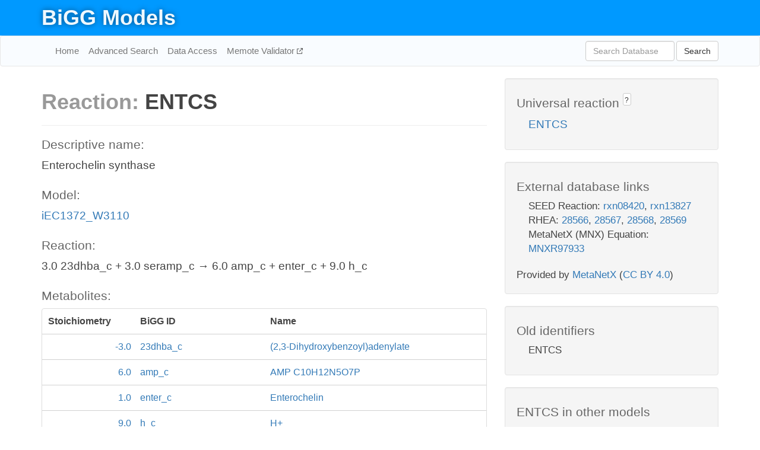

--- FILE ---
content_type: text/html; charset=UTF-8
request_url: http://bigg.ucsd.edu/models/iEC1372_W3110/reactions/ENTCS
body_size: 4656
content:
<!DOCTYPE html>
<html lang="en">
  <head>
    <title>BiGG Reaction ENTCS in iEC1372_W3110</title>

    <!-- Bootstrap and jQuery -->
    <script src="//code.jquery.com/jquery-1.9.1.min.js"></script>
    <script src="//netdna.bootstrapcdn.com/bootstrap/3.3.6/js/bootstrap.min.js"></script>
    <link rel="stylesheet" href="//netdna.bootstrapcdn.com/bootstrap/3.3.6/css/bootstrap.min.css"/>
    <link rel="stylesheet" href="//netdna.bootstrapcdn.com/font-awesome/4.0.3/css/font-awesome.min.css"/>

    <!-- BiGG styles and js -->
    <script src="/static/js/script.js"></script>
    <script src="/static/js/question_mark.js"></script>
    <link rel="stylesheet" href="/static/css/style.css"/>

    <!-- Favicon -->
    <link rel="icon" type="image/png" href="/static/assets/favicon.ico">

    <meta charset="utf-8"/>
    <meta name="viewport" content="width=device-width, initial-scale=1.0, maximum-scale=1.0, user-scalable=no"/>
    <meta name="google" content="notranslate">
    <meta name="description" content="Reaction ENTCS in iEC1372_W3110. Enterochelin synthase.">
    <meta http-equiv="Content-Language" content="en">

    <script>
 (function(i,s,o,g,r,a,m){i['GoogleAnalyticsObject']=r;i[r]=i[r]||function(){
     (i[r].q=i[r].q||[]).push(arguments)},i[r].l=1*new Date();a=s.createElement(o),
                          m=s.getElementsByTagName(o)[0];a.async=1;a.src=g;m.parentNode.insertBefore(a,m)
 })(window,document,'script','//www.google-analytics.com/analytics.js','ga');

 ga('create', 'UA-129739-10', 'auto');
 ga('send', 'pageview');
</script>
  </head>
  <body>
    
      <div id="nav-title-background">
        <div class="container">
          <div id="nav-title">
            <h1><a href="/">BiGG Models</a></h1>
          </div>
        </div>
      </div>

      <div class="navbar navbar-default" role="navigation">
        <div class="container">
          <div class="navbar-header">
            <button type="button" class="navbar-toggle" data-toggle="collapse" data-target=".navbar-collapse">
              <span class="sr-only">Toggle navigation</span>
              <span class="icon-bar"></span>
              <span class="icon-bar"></span>
              <span class="icon-bar"></span>
            </button>
            <!--<a class="navbar-brand" href="http://gcrg.ucsd.edu/"><strong>SBRG</strong></a>-->
          </div>

          <div class="navbar-collapse collapse ">

            <ul class="nav navbar-nav navbar-left">

              <li><a href="/">Home</a></li>
              <li><a href="/advanced_search">Advanced Search</a></li>
              <li><a href="/data_access">Data Access</a></li>
              <li><a href="https://memote.io" target="_blank" class="link-out">
                Memote Validator
              </a></li>

            </ul>
            <ul class="nav navbar-nav navbar-right">

              <form id="search-form" class="navbar-form" action="/search" method="get">
                <div class="form-group" style="display: inline; margin-right: 3px;">
                  <input id="search" type="text" name="query"
                         class="form-control" placeholder="Search Database"
                         style="width:150px;" />
                </div>
                <button type="submit" class="btn btn-default">Search</button>
              </form>
            </ul>

          </div>
        </div>
      </div>

    

    <div class="container">
      <div class="row">
        <div class="col-lg-12" >
          
  <div class="row">
    <div class="col-lg-8">
      <h1><span class="light">Reaction: </span>ENTCS</h1>
       

      

      <hr/>

      <h4>Descriptive name: </h4>
      <p>Enterochelin synthase</p>

      <h4>Model: </h4>
      <p><a href="/models/iEC1372_W3110">iEC1372_W3110</a></p>

      <h4>Reaction:</h4>
      <p>3.0 23dhba_c + 3.0 seramp_c &#x2192; 6.0 amp_c + enter_c + 9.0 h_c</p>

      <h4>Metabolites:</h4>
      <div class="panel panel-default">
        <div class="table table-hover">
          <div class="table-header">
            <div class="table-row">
              <div class="table-cell" style="width: 20%; min-width: 140px">Stoichiometry</div>
              <div class="table-cell" style="width: 30%">BiGG ID</div>
              <div class="table-cell" style="width: 50%">Name</div>
            </div>
          </div>
          <div class="table-body">
            
            <a href="/models/iEC1372_W3110/metabolites/23dhba_c">
              <div class="table-row">
                <div class="table-cell" style="width: 20%; min-width: 140px" align="right">
                  -3.0
                </div>
                <div class="table-cell" style="width: 30%">
                  23dhba_c
                </div>
                <div class="table-cell" style="width: 50%">
                  (2,3-Dihydroxybenzoyl)adenylate
                </div>
              </div>
            </a>
            
            <a href="/models/iEC1372_W3110/metabolites/amp_c">
              <div class="table-row">
                <div class="table-cell" style="width: 20%; min-width: 140px" align="right">
                  6.0
                </div>
                <div class="table-cell" style="width: 30%">
                  amp_c
                </div>
                <div class="table-cell" style="width: 50%">
                  AMP C10H12N5O7P
                </div>
              </div>
            </a>
            
            <a href="/models/iEC1372_W3110/metabolites/enter_c">
              <div class="table-row">
                <div class="table-cell" style="width: 20%; min-width: 140px" align="right">
                  1.0
                </div>
                <div class="table-cell" style="width: 30%">
                  enter_c
                </div>
                <div class="table-cell" style="width: 50%">
                  Enterochelin
                </div>
              </div>
            </a>
            
            <a href="/models/iEC1372_W3110/metabolites/h_c">
              <div class="table-row">
                <div class="table-cell" style="width: 20%; min-width: 140px" align="right">
                  9.0
                </div>
                <div class="table-cell" style="width: 30%">
                  h_c
                </div>
                <div class="table-cell" style="width: 50%">
                  H+
                </div>
              </div>
            </a>
            
            <a href="/models/iEC1372_W3110/metabolites/seramp_c">
              <div class="table-row">
                <div class="table-cell" style="width: 20%; min-width: 140px" align="right">
                  -3.0
                </div>
                <div class="table-cell" style="width: 30%">
                  seramp_c
                </div>
                <div class="table-cell" style="width: 50%">
                  L-seryl-AMP
                </div>
              </div>
            </a>
            
          </div>
        </div>
      </div>

      
        <hr/>
        

        <h4>Default bounds:</h4>
        <p>(0.0, 1000.0)</p>

        <h4>Objective coefficient:</h4>
        <p>0.0</p>

        <h4>Subsystem:</h4>
        <p></p>

        <h4>Gene Reaction Rule:</h4>
        <p>Y7U_RS03030</p>

        <h4>Genes:</h4>
        <p>
          
            <a href="/models/iEC1372_W3110/genes/Y7U_RS03030">Y7U_RS03030</a>
            <br>
          
        </p>

        

      

      <hr class="section-break">
<h3>
  <a href="https://github.com/SBRG/bigg_models/issues/new" target="_blank" id="comment-link">
    Report an error on this page
  </a>
  
    
      <a tabindex="0" role="button" type="button" class="btn btn-default btn-xs"
   style="position: relative; top: -8px; padding: 0.2em; height: 1.8em;" data-trigger="click"
   data-toggle="popover" data-placement="bottom"
   data-title="Reporting errors"
   data-content="You will need an account on GitHub to report the error. If you prefer not to sign up for GitHub, please send your report to Zachary King <zaking@ucsd.edu>.">
   ?
</a>
    
   
</h3>

    </div>

    <!-- Side bar -->
    <div class="col-lg-4">
      <div class="well">
        <h4>
          Universal reaction
          
            
              <a tabindex="0" role="button" type="button" class="btn btn-default btn-xs"
   style="position: relative; top: -8px; padding: 0.2em; height: 1.8em;" data-trigger="click"
   data-toggle="popover" data-placement="bottom"
   data-title="Universal reaction"
   data-content="BiGG Models has a list of universal reactions. Visit the universal reaction page to see all the models that contain this reaction.">
   ?
</a>
            
          
        </h4>
        <ul class="list-unstyled">
          <li>
            <a href="/universal/reactions/ENTCS">ENTCS</a>
          </li>
        </ul>
      </div>

      <div class="well database-well">
  <h4>External database links</h4>
  <ul class="list-unstyled">
    
      <li>SEED Reaction:
        
          <a href="http://identifiers.org/seed.reaction/rxn08420" target="_blank">rxn08420</a>,
        
          <a href="http://identifiers.org/seed.reaction/rxn13827" target="_blank">rxn13827</a>
        
      </li>
    
      <li>RHEA:
        
          <a href="http://identifiers.org/rhea/28566" target="_blank">28566</a>,
        
          <a href="http://identifiers.org/rhea/28567" target="_blank">28567</a>,
        
          <a href="http://identifiers.org/rhea/28568" target="_blank">28568</a>,
        
          <a href="http://identifiers.org/rhea/28569" target="_blank">28569</a>
        
      </li>
    
      <li>MetaNetX (MNX) Equation:
        
          <a href="http://identifiers.org/metanetx.reaction/MNXR97933" target="_blank">MNXR97933</a>
        
      </li>
    
  </ul>
  
  <p style="font-size: 17px; margin: 20px 0 0 0">
    Provided by <a href="http://metanetx.org">MetaNetX</a>
    (<a href="https://creativecommons.org/licenses/by/4.0">CC BY 4.0</a>)
  </p>
  
</div>
      <div class="well database-well">
  <h4>Old identifiers</h4>
  <ul class="list-unstyled">
    ENTCS
  </ul>
</div>

      <div class="well">
        <h4>ENTCS in other models</h4>
        <ul class="list-unstyled">
          
            <li>
              <a href="/models/iAF1260/reactions/ENTCS">
                iAF1260
              </a>
            </li>
          
            <li>
              <a href="/models/iAF1260b/reactions/ENTCS">
                iAF1260b
              </a>
            </li>
          
            <li>
              <a href="/models/iAPECO1_1312/reactions/ENTCS">
                iAPECO1_1312
              </a>
            </li>
          
            <li>
              <a href="/models/iB21_1397/reactions/ENTCS">
                iB21_1397
              </a>
            </li>
          
            <li>
              <a href="/models/iBWG_1329/reactions/ENTCS">
                iBWG_1329
              </a>
            </li>
          
            <li>
              <a href="/models/ic_1306/reactions/ENTCS">
                ic_1306
              </a>
            </li>
          
            <li>
              <a href="/models/iE2348C_1286/reactions/ENTCS">
                iE2348C_1286
              </a>
            </li>
          
            <li>
              <a href="/models/iEC042_1314/reactions/ENTCS">
                iEC042_1314
              </a>
            </li>
          
            <li>
              <a href="/models/iEC1344_C/reactions/ENTCS">
                iEC1344_C
              </a>
            </li>
          
            <li>
              <a href="/models/iEC1349_Crooks/reactions/ENTCS">
                iEC1349_Crooks
              </a>
            </li>
          
            <li>
              <a href="/models/iEC1356_Bl21DE3/reactions/ENTCS">
                iEC1356_Bl21DE3
              </a>
            </li>
          
            <li>
              <a href="/models/iEC1364_W/reactions/ENTCS">
                iEC1364_W
              </a>
            </li>
          
            <li>
              <a href="/models/iEC1368_DH5a/reactions/ENTCS">
                iEC1368_DH5a
              </a>
            </li>
          
            <li>
              <a href="/models/iEC1372_W3110/reactions/ENTCS">
                iEC1372_W3110
              </a>
            </li>
          
            <li>
              <a href="/models/iEC55989_1330/reactions/ENTCS">
                iEC55989_1330
              </a>
            </li>
          
            <li>
              <a href="/models/iECABU_c1320/reactions/ENTCS">
                iECABU_c1320
              </a>
            </li>
          
            <li>
              <a href="/models/iECB_1328/reactions/ENTCS">
                iECB_1328
              </a>
            </li>
          
            <li>
              <a href="/models/iECBD_1354/reactions/ENTCS">
                iECBD_1354
              </a>
            </li>
          
            <li>
              <a href="/models/iECD_1391/reactions/ENTCS">
                iECD_1391
              </a>
            </li>
          
            <li>
              <a href="/models/iECDH10B_1368/reactions/ENTCS">
                iECDH10B_1368
              </a>
            </li>
          
            <li>
              <a href="/models/iEcDH1_1363/reactions/ENTCS">
                iEcDH1_1363
              </a>
            </li>
          
            <li>
              <a href="/models/iECDH1ME8569_1439/reactions/ENTCS">
                iECDH1ME8569_1439
              </a>
            </li>
          
            <li>
              <a href="/models/iEcE24377_1341/reactions/ENTCS">
                iEcE24377_1341
              </a>
            </li>
          
            <li>
              <a href="/models/iECED1_1282/reactions/ENTCS">
                iECED1_1282
              </a>
            </li>
          
            <li>
              <a href="/models/iECH74115_1262/reactions/ENTCS">
                iECH74115_1262
              </a>
            </li>
          
            <li>
              <a href="/models/iEcHS_1320/reactions/ENTCS">
                iEcHS_1320
              </a>
            </li>
          
            <li>
              <a href="/models/iECIAI1_1343/reactions/ENTCS">
                iECIAI1_1343
              </a>
            </li>
          
            <li>
              <a href="/models/iECIAI39_1322/reactions/ENTCS">
                iECIAI39_1322
              </a>
            </li>
          
            <li>
              <a href="/models/iECNA114_1301/reactions/ENTCS">
                iECNA114_1301
              </a>
            </li>
          
            <li>
              <a href="/models/iECO103_1326/reactions/ENTCS">
                iECO103_1326
              </a>
            </li>
          
            <li>
              <a href="/models/iECO111_1330/reactions/ENTCS">
                iECO111_1330
              </a>
            </li>
          
            <li>
              <a href="/models/iECO26_1355/reactions/ENTCS">
                iECO26_1355
              </a>
            </li>
          
            <li>
              <a href="/models/iECOK1_1307/reactions/ENTCS">
                iECOK1_1307
              </a>
            </li>
          
            <li>
              <a href="/models/iEcolC_1368/reactions/ENTCS">
                iEcolC_1368
              </a>
            </li>
          
            <li>
              <a href="/models/iECP_1309/reactions/ENTCS">
                iECP_1309
              </a>
            </li>
          
            <li>
              <a href="/models/iECs_1301/reactions/ENTCS">
                iECs_1301
              </a>
            </li>
          
            <li>
              <a href="/models/iECS88_1305/reactions/ENTCS">
                iECS88_1305
              </a>
            </li>
          
            <li>
              <a href="/models/iECSE_1348/reactions/ENTCS">
                iECSE_1348
              </a>
            </li>
          
            <li>
              <a href="/models/iECSF_1327/reactions/ENTCS">
                iECSF_1327
              </a>
            </li>
          
            <li>
              <a href="/models/iEcSMS35_1347/reactions/ENTCS">
                iEcSMS35_1347
              </a>
            </li>
          
            <li>
              <a href="/models/iECSP_1301/reactions/ENTCS">
                iECSP_1301
              </a>
            </li>
          
            <li>
              <a href="/models/iECUMN_1333/reactions/ENTCS">
                iECUMN_1333
              </a>
            </li>
          
            <li>
              <a href="/models/iECW_1372/reactions/ENTCS">
                iECW_1372
              </a>
            </li>
          
            <li>
              <a href="/models/iEKO11_1354/reactions/ENTCS">
                iEKO11_1354
              </a>
            </li>
          
            <li>
              <a href="/models/iETEC_1333/reactions/ENTCS">
                iETEC_1333
              </a>
            </li>
          
            <li>
              <a href="/models/iG2583_1286/reactions/ENTCS">
                iG2583_1286
              </a>
            </li>
          
            <li>
              <a href="/models/iJO1366/reactions/ENTCS">
                iJO1366
              </a>
            </li>
          
            <li>
              <a href="/models/iLF82_1304/reactions/ENTCS">
                iLF82_1304
              </a>
            </li>
          
            <li>
              <a href="/models/iML1515/reactions/ENTCS">
                iML1515
              </a>
            </li>
          
            <li>
              <a href="/models/iNJ661/reactions/ENTCS">
                iNJ661
              </a>
            </li>
          
            <li>
              <a href="/models/iNRG857_1313/reactions/ENTCS">
                iNRG857_1313
              </a>
            </li>
          
            <li>
              <a href="/models/iS_1188/reactions/ENTCS">
                iS_1188
              </a>
            </li>
          
            <li>
              <a href="/models/iSbBS512_1146/reactions/ENTCS">
                iSbBS512_1146
              </a>
            </li>
          
            <li>
              <a href="/models/iSBO_1134/reactions/ENTCS">
                iSBO_1134
              </a>
            </li>
          
            <li>
              <a href="/models/iSDY_1059/reactions/ENTCS">
                iSDY_1059
              </a>
            </li>
          
            <li>
              <a href="/models/iSF_1195/reactions/ENTCS">
                iSF_1195
              </a>
            </li>
          
            <li>
              <a href="/models/iSFV_1184/reactions/ENTCS">
                iSFV_1184
              </a>
            </li>
          
            <li>
              <a href="/models/iSFxv_1172/reactions/ENTCS">
                iSFxv_1172
              </a>
            </li>
          
            <li>
              <a href="/models/iSSON_1240/reactions/ENTCS">
                iSSON_1240
              </a>
            </li>
          
            <li>
              <a href="/models/iUMN146_1321/reactions/ENTCS">
                iUMN146_1321
              </a>
            </li>
          
            <li>
              <a href="/models/iUMNK88_1353/reactions/ENTCS">
                iUMNK88_1353
              </a>
            </li>
          
            <li>
              <a href="/models/iUTI89_1310/reactions/ENTCS">
                iUTI89_1310
              </a>
            </li>
          
            <li>
              <a href="/models/iWFL_1372/reactions/ENTCS">
                iWFL_1372
              </a>
            </li>
          
            <li>
              <a href="/models/iY75_1357/reactions/ENTCS">
                iY75_1357
              </a>
            </li>
          
            <li>
              <a href="/models/iYL1228/reactions/ENTCS">
                iYL1228
              </a>
            </li>
          
            <li>
              <a href="/models/iYS1720/reactions/ENTCS">
                iYS1720
              </a>
            </li>
          
            <li>
              <a href="/models/iZ_1308/reactions/ENTCS">
                iZ_1308
              </a>
            </li>
          
            <li>
              <a href="/models/STM_v1_0/reactions/ENTCS">
                STM_v1_0
              </a>
            </li>
          
        </ul>
      </div>
    </div>

  </div>

  

        </div>
      </div>

      <footer class="row">
        <div class="col-lg-12" style="margin:60px 0;">
          <hr>
          <p style="font-size: 15px;">
  Latest BiGG Models publication:
  <br/><br/>
  King ZA, Lu JS, Dräger A, Miller PC, Federowicz S, Lerman JA, Ebrahim A,
  Palsson BO, and Lewis NE. <b>BiGG Models: A platform for
  integrating, standardizing, and sharing genome-scale models</b>
  (2016) Nucleic Acids Research 44(D1):D515-D522.
  doi:<a href="http://dx.doi.org/10.1093/nar/gkv1049" target="_blank">10.1093/nar/gkv1049</a>
</p>
          <hr>
          <p>Copyright &copy; 2019 The Regents of the University of California.</p>
        </div>
      </footer>
    </div>

    <script src="//cdnjs.cloudflare.com/ajax/libs/typeahead.js/0.11.1/typeahead.bundle.min.js"></script>
<link href="/static/css/typeahead.css" rel="stylesheet"/>
<script>
 var bh = new Bloodhound({
   datumTokenizer: Bloodhound.tokenizers.whitespace,
   queryTokenizer: Bloodhound.tokenizers.whitespace,
   remote: {
     url: '/autocomplete?query=%QUERY',
     wildcard: '%QUERY',
   },
 })
   $('#search').typeahead({
     minLength: 3,
     highlight: true,
     hint: true,
   }, {
     name: 'search',
     source: bh,
   }).bind('typeahead:select', function (event, suggestion) {
     $('#search-form').trigger('submit')
   }).keypress(function (event) {
     if (event.keyCode == 13)
       $('#search-form').trigger('submit')
   })
</script>
  </body>
</html>